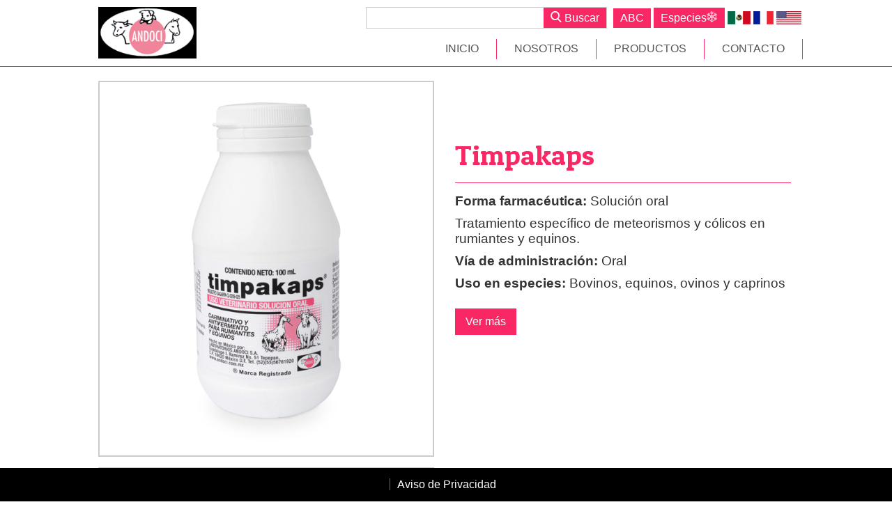

--- FILE ---
content_type: text/html; charset=UTF-8
request_url: https://laboratoriosandoci.com/producto/Timpakaps
body_size: 1946
content:
<!DOCTYPE HTML>
<html lang="es">
<head>
	<meta http-equiv="Content-Type" content="text/html; charset=UTF-8">
<meta name="viewport" content="width=device-width, initial-scale=1.0"/>
<!--[if lt IE 9]>
    <script>
        var e = ("abbr,article,aside,audio,canvas,datalist,details," +
        "figure,footer,header,hgroup,mark,menu,meter,nav,output," +
        "progress,section,time,video").split(',');
        for (var i = 0; i < e.length; i++) {
            document.createElement(e[i]);
        }
    </script>
<![endif]-->
<meta name="title" content="Timpakaps " />
<meta name="description" content="" />
<meta name="keywords" content="" />
<link type="image/x-icon" href="https://laboratoriosandoci.com/img/logo/favicon.ico?2026-01-18" rel="icon" />
<title>Timpakaps </title>


<link href="https://laboratoriosandoci.com/resources/frontend/css/estilos.css?2026-01-18 19:32:03" rel="stylesheet" />
<!-- Google Tag Manager -->
<script>(function(w,d,s,l,i){w[l]=w[l]||[];w[l].push({'gtm.start':
new Date().getTime(),event:'gtm.js'});var f=d.getElementsByTagName(s)[0],
j=d.createElement(s),dl=l!='dataLayer'?'&l='+l:'';j.async=true;j.src=
'https://www.googletagmanager.com/gtm.js?id='+i+dl;f.parentNode.insertBefore(j,f);
})(window,document,'script','dataLayer','GTM-PTPPWMJ');</script>
<!-- End Google Tag Manager -->

</head>
<body>
<!-- Google Tag Manager (noscript) -->
<noscript><iframe src="https://www.googletagmanager.com/ns.html?id=GTM-PTPPWMJ"
height="0" width="0" style="display:none;visibility:hidden"></iframe></noscript>
<!-- End Google Tag Manager (noscript) -->
<header>
<div id="back" class="fondo"></div>
<div class="contenedor">
    
    <figure class="col-xl-2 col-ch-4 Logotipo"><a href="https://laboratoriosandoci.com/"><img src="https://laboratoriosandoci.com/img/logo/ANDOCI-LOGO-ANDOCI.png" alt="Andoci"></a></figure>

    <div class="col-xl-10 col-ch-12 PlecaDatos">
    	<div class="Buscar">
    		<form method="post" action="https://laboratoriosandoci.com/Site/Buscar" class="formBuscar">
    			<input type="text" name="Buscar" required placeholder="Buscar">
                <button><i class="icon-search"></i> Buscar</button>
    		</form>

    		<div class="Bandera">
                
                <a class="abcHead" href="https://laboratoriosandoci.com/Producto-ABC">ABC</a>

                <div class="Animales">
                    <a id="DesAnimal">Especies<i class="icon-arrow-bottom"></i></a>

                    <ul id="menuHeader">
                                                    <li><a href="https://laboratoriosandoci.com/producto-animal/Aves">Aves</a></li>
                                                            <li><a href="https://laboratoriosandoci.com/producto-animal/Bovinos">Bovinos</a></li>
                                                            <li><a href="https://laboratoriosandoci.com/producto-animal/Caninos">Caninos</a></li>
                                                            <li><a href="https://laboratoriosandoci.com/producto-animal/Caprinos">Caprinos</a></li>
                                                            <li><a href="https://laboratoriosandoci.com/producto-animal/Equinos">Equinos</a></li>
                                                            <li><a href="https://laboratoriosandoci.com/producto-animal/Felinos">Felinos</a></li>
                                                            <li><a href="https://laboratoriosandoci.com/producto-animal/Ovinos">Ovinos</a></li>
                                                            <li><a href="https://laboratoriosandoci.com/producto-animal/Porcinos">Porcinos</a></li>
                                                        

                    </ul>
                </div>
                
    			<a href="https://laboratoriosandoci.com/es/productos/"><figure><img src="https://laboratoriosandoci.com/imgHTML/mexico.jpg"></figure></a>
    			
                <a href="https://laboratoriosandoci.com/fr/productos/"><figure><img src="https://laboratoriosandoci.com/imgHTML/Francia.jpg"></figure></a>
    			
                <a href="https://laboratoriosandoci.com/en/productos/"><figure><img src="https://laboratoriosandoci.com/imgHTML/EUA.jpg"></figure></a>
                 <div class="menu_bar"><a class="bt_menu"><i class="icon-menu"></i></a></div>
    		</div>
    	</div>
		
		    	<nav>
    		<ul>
    			<li><a href="https://laboratoriosandoci.com/home">Inicio</a></li>
    			
                <li><a href="https://laboratoriosandoci.com/nosotros">Nosotros</a></li>
    			
                <li><a href="https://laboratoriosandoci.com/productos">Productos</a></li>
    			
                <li><a href="https://laboratoriosandoci.com/contacto">Contacto</a></li>
    		</ul>
    	</nav>
    </div>

</div>
</header>



<div class="contenedor interioProducto">
    
    <div class="col-xl-6 col-mg-12  Galeria none960">
        
        <div class="Image1">
            <figure><img src="https://laboratoriosandoci.com/img/Espanol/imagenes/ANDOCI-Timpakaps-100-ml.jpg" alt="Timpakaps 100 ml" ></figure>
                            <figure><img src="https://laboratoriosandoci.com/img/Espanol/galeria/ANDOCI-Timpakaps-225-ml.jpg" alt=""></figure>
                            <figure><img src="https://laboratoriosandoci.com/img/Espanol/galeria/ANDOCI-Timpakaps-475-ml.jpg" alt=""></figure>
                    </div>

        <div class="Img2">
            <figure><img src="https://laboratoriosandoci.com/img/Espanol/imagenes/ANDOCI-Timpakaps-100-ml.jpg" alt="Timpakaps 100 ml" ></figure>

                            <figure><img src="https://laboratoriosandoci.com/img/Espanol/galeria/ANDOCI-Timpakaps-225-ml.jpg" alt=""></figure>
                            <figure><img src="https://laboratoriosandoci.com/img/Espanol/galeria/ANDOCI-Timpakaps-475-ml.jpg" alt=""></figure>
                    </div>
    </div>

    <div class="col-xl-6 col-mg-12 textoProducto">
        <h1>Timpakaps</h1>
        <h4></h4>
        <p><strong>Forma farmacéutica: </strong>Solución oral</p>
<p>Tratamiento específico de meteorismos y cólicos en rumiantes y equinos.</p>
<p><strong>Vía de administración: </strong>Oral</p>
<p><strong>Uso en especies: </strong>Bovinos, equinos, ovinos y caprinos</p>
                <div class="btnP"><a target="_blank" href="https://laboratoriosandoci.com/img/Espanol/imagenes/ANDOCI-TIMPAKAPS.pdf">Ver más</a></div>
                
    </div>

    <div class="show960 col-xl-6 col-mg-12 Galeria">
        
        <div class="Image1">
            <figure><img src="https://laboratoriosandoci.com/img/Espanol/imagenes/ANDOCI-Timpakaps-100-ml.jpg" alt="Timpakaps 100 ml" ></figure>
                            <figure><img src="https://laboratoriosandoci.com/img/Espanol/galeria/ANDOCI-Timpakaps-225-ml.jpg" alt=""></figure>
                            <figure><img src="https://laboratoriosandoci.com/img/Espanol/galeria/ANDOCI-Timpakaps-475-ml.jpg" alt=""></figure>
                    </div>

    </div>

</div>

<footer>
	<a href="https://laboratoriosandoci.com/Aviso/Aviso-Privacidad">Aviso de Privacidad</a>
	</footer> 


<!-- Estilos y Scripts Generales -->
<link href="https://fonts.googleapis.com/css?family=Patua+One" rel="stylesheet">

<link href="https://laboratoriosandoci.com/resources/frontend/css/responsive.css?2026-01-18 19:32:03" rel="stylesheet" />
<script type="text/javascript" src="https://laboratoriosandoci.com/resources/frontend/js/jquery-latest.js"></script>
<script type="text/javascript" src="https://laboratoriosandoci.com/resources/frontend/js/global.js?2026-01-18 19:32:03"></script>


<script type="text/javascript">
	$('#DesAnimal').click(function(){
		$('#menuHeader').toggle('slow');
	});
</script><link href="https://laboratoriosandoci.com/resources/frontend/lib/slick/slick-theme.css" rel="stylesheet"/>
<script type="text/javascript" src="https://code.jquery.com/jquery-1.11.0.min.js"></script>
<script type="text/javascript" src="https://code.jquery.com/jquery-migrate-1.2.1.min.js"></script>
<script type="text/javascript" src="https://laboratoriosandoci.com/resources/frontend/lib/slick/slick.min.js"></script>
<script>
$(document).ready(function(){
            $('.Image1').slick({
                infinite: true,
                autoplay: true,
                 dots: false,
                autoplaySpeed: 7000,
                speed: 800,
                arrows: false,
                pauseOnHover:false,
                pauseOnFocus:false,
                fade: true,
                adaptiveHeight: true,
                asNavFor: '.Img2',
                responsive: [
                {
                    breakpoint: 770,
                        settings: {
                             arrows: true,
                        }
                    }
                ]
            });

            $('.Img2').slick({
                asNavFor: '.Image1',
                focusOnSelect: true,
                dots: false,
                arrows:true,
                infinite: true,
                speed: 300,
                slidesToShow: 3,
                slidesToScroll: 1,
                responsive: [
                {
                    breakpoint: 740,
                        settings: {
                            slidesToShow: 3,
                            slidesToScroll: 1
                        }
                    },
                    {
                    breakpoint: 570,
                        settings: {
                            slidesToShow: 2,
                            slidesToScroll: 1
                        }
                    },
                    {
                    breakpoint: 490,
                        settings: {
                            slidesToShow: 1,
                            slidesToScroll: 1
                        }
                    }
                ]
            });
        });
    </script>
</body>
</html>


--- FILE ---
content_type: text/css
request_url: https://laboratoriosandoci.com/resources/frontend/css/estilos.css?2026-01-18%2019:32:03
body_size: 4243
content:
@charset "utf-8";

@font-face {
  font-family: 'icomoon';
  src:  url('../fonts/icomoon/icomoon.eot?');
  src:  url('../fonts/icomoon/icomoon.eot?#iefix') format('embedded-opentype'),
    url('../fonts/icomoon/icomoon.ttf?') format('truetype'),
    url('../fonts/icomoon/icomoon.woff?') format('woff'),
    url('../fonts/icomoon/icomoon.svg?#icomoon') format('svg');
  font-weight: normal;
  font-style: normal;
}
@font-face {
	font-family: 'icomoon';
	src:  url('../fonts/icomoon-2/icomoon.eot?2');
	src:  url('../fonts/icomoon-2/icomoon.eot?#iefix2') format('embedded-opentype'),
		  url('../fonts/icomoon-2/icomoon.ttf?2') format('truetype'),
		  url('../fonts/icomoon-2/icomoon.woff?2') format('woff'),
		  url('../fonts/icomoon-2/icomoon.svg?#icomoon2') format('svg');
	font-weight: normal;
	font-style: normal;
	font-display: swap;
}

[class^="icon-"], [class*=" icon-"] {
  /* use !important to prevent issues with browser extensions that change fonts */
  font-family: 'icomoon' !important;
  speak: none;
  font-style: normal;
  font-weight: normal;
  font-variant: normal;
  text-transform: none;
  line-height: 1;

  /* Better Font Rendering =========== */
  -webkit-font-smoothing: antialiased;
  -moz-osx-font-smoothing: grayscale;
}


.icon-arrow-bottom:before {
  content: "\e900";
}
.icon-arrow-next:before {
  content: "\e901";
}
.icon-arrow-preview:before {
  content: "\e902";
}
.icon-arrow-top:before {
  content: "\e903";
}
.icon-circle-arrow-bottom:before {
  content: "\e904";
}
.icon-circle-arrow-next:before {
  content: "\e905";
}
.icon-circle-arrow-preview:before {
  content: "\e907";
}
.icon-circle-arrow-top:before {
  content: "\e908";
}
.icon-close-quote:before {
  content: "\e909";
}
.icon-close:before {
  content: "\e90a";
}
.icon-facebook:before {
  content: "\e90b";
}
.icon-google-plus:before {
  content: "\e90c";
}
.icon-instagram:before {
  content: "\e90d";
}
.icon-less:before {
  content: "\e90e";
}
.icon-linkedin:before {
  content: "\e90f";
}
.icon-location:before {
  content: "\e910";
}
.icon-mail:before {
  content: "\e911";
}
.icon-menu:before {
  content: "\e912";
}
.icon-open-quote:before {
  content: "\e913";
}
.icon-phone:before {
  content: "\e914";
}
.icon-pinterest:before {
  content: "\e915";
}
.icon-play:before {
  content: "\e916";
}
.icon-plus:before {
  content: "\e917";
}
.icon-twitter:before {
  content: "\e918";
}
.icon-whatsapp:before {
  content: "\e919";
}
.icon-youtube:before {
  content: "\e91a";
}
.icon-search:before {
  content: "\e906";
}
.icon-copo-nieve:before {
	content: "\e900";}

*,*:before,*:after{box-sizing:border-box;-webkit-box-sizing:border-box;-moz-box-sizing:border-box;margin:0;padding:0;outline:none;}
html{overflow-y:scroll; overflow-x:hidden;}
article,aside,details,figcaption,figure,footer,header,hgroup,sub,main,nav,section,summary{display:block}
audio,canvas,video{display:inline-block}
audio:not([controls]){display:none;height:0}
[hidden],template{display:none}
html{font-family:sans-serif;-ms-text-size-adjust:100%;-webkit-text-size-adjust:100%}
body{color:#333;font-family:'Montserrat', sans-serif; font-size:16px; font-weight:300;margin:0;counter-reset:contador;}
a{color:#333;background:transparent;text-decoration:none}
a:focus{outline:0}
a:active,a:hover{outline:0}
abbr[title]{border-bottom:1px dotted}
b,strong{font-weight:700}
dfn{font-style:italic}
hr{-moz-box-sizing:content-box;box-sizing:content-box;height:0}
mark{background:#ff0;color:#000}
code,kbd,pre,samp{font-family:monospace,serif;font-size:1em}
pre{white-space:pre-wrap}
q{quotes:"\201C" "\201D" "\2018" "\2019"}
small{font-size:80%}
sub,sup{font-size:75%;line-height:0;position:relative;vertical-align:baseline}
sup{top:-.5em}
sub{bottom:-.25em}
img{border:0}
svg:not(:root){overflow:hidden}
figure{margin:0;line-height:0}
img{width:100%}
fieldset{border:1px solid silver;margin:0 2px;padding:.35em .625em .75em}
legend{border:0;padding:0}
button,input,select,textarea{font-family:inherit;font-size:100%;margin:0}
button,input{line-height:normal}
button,select{text-transform:none}
button,html input[type="button"],/* 1 */
input[type="reset"],input[type="submit"]{-webkit-appearance:button;cursor:pointer}
button[disabled],html input[disabled]{cursor:default}
input[type="checkbox"],input[type="radio"]{box-sizing:border-box;padding:0}
input[type="search"]{-webkit-appearance:textfield;-moz-box-sizing:content-box;-webkit-box-sizing:content-box;box-sizing:content-box}
input[type="search"]::-webkit-search-cancel-button,input[type="search"]::-webkit-search-decoration{-webkit-appearance:none}
button::-moz-focus-inner,input::-moz-focus-inner{border:0;padding:0}
textarea{overflow:auto;vertical-align:top}
.clear{clear:both}
[class^="show"]{display: none}
a,button,a:after,button:after,a:before,button:before,input[type="submit"],button[type="submit"],input[type="reset"],button[type="reset"]{
	transition: all 0.5s ease-in-out;
	-webkit-transition: all 0.2s ease-in-out;
	-moz-transition: all 0.2s ease-in-out;
	-o-transition: all 0.2s ease-in-out;
	-ms-transition: all 0.2s ease-in-out;
}
a:hover,a:after,button:after,a:before,button:before,button:hover,input[type="submit"]:hover,button[type="submit"]:hover,input[type="reset"]:hover,button[type="reset"]:hover{
	-webkit-transform: opacity(1);
	-moz-transform: opacity(1);
	-ms-transform: opacity(1);
	-o-transform: opacity(1);
	transform: opacity(1)
}
/****************************
COLUMNAS
****************************/
.col-xl-12,
.col-lg-12,
.col-mg-12,
.col-md-12,
.col-mc-12,
.col-ch-12{
	margin: 0;
}

[class^=col-]{
	position: relative;
	min-height: 1px;
	padding-left: 15px;
	padding-right: 15px;
	display:inline-block;
	margin:0 -2px;
	vertical-align:top;
}

.col-xl-1 {width: 8.33333%;}
.col-xl-2 {width: 16.666%;}
.col-xl-3 {width: 25%;}
.col-xl-4 {width: 33.33%;}
.col-xl-5 {width: 41.66667%;}
.col-xl-5-1 {width: 20%;}
.col-xl-6 {width: 50%;}
.col-xl-7 {width: 58.33333%;}
.col-xl-8 {width: 66.66667%;}
.col-xl-9 {width: 75%;}
.col-xl-10 {width: 83.33333%;}
.col-xl-11 {width: 91.66667%;}
.col-xl-12 {width: 100%;}

a{
	cursor: pointer;
}
/**************************************
MENU PRINCIPAL
**************************************/
nav{
	text-align: right;
	display:block;
    width: 100%;
    margin-top: 15px;
}
.menuDatos {
	text-align: right;
}
nav > ul > li:last-child a {
	border-right: none;
}
nav > ul > li{
	display: inline-block;
	font-weight: 400;
	margin: 0 -2px;
	padding: 0 10px;
	position: relative;
    border-right: 1px solid #f92865;
}

nav > ul > li a{
	font-size: 1em;
	color: #555;
	font-weight: 300;
	display: block;
    position: relative;
    text-transform: uppercase;
    padding: 5px 15px;
    border-bottom: 1px solid #FFF;
}
nav > ul > li a:hover {
	color: #f92865;
    border-bottom: 1px solid #f92865;
}
nav ul li .children {
    width: 100%;
    display: none;
    padding-top: 16px;
    position: absolute;
    top: 26px;
    z-index: 1000;
}
nav ul li:hover .children{
	display: block;
}

nav ul li .children li {
    background:#f6f6f6;
    border: 0;
    border-top:1px solid #ddd;
	color:#999;
    display: block;
	margin:0;
	width:103%;
	position: relative;
}


.menu_bar{
	display:none
}
.bt-m{
	display:none !important;
}
.cerrar{
	display:none;
}
/**************************************
GENERALES
**************************************/

.contenedor {
	margin: 0px auto;
	clear: both;
	width: 1280px;
}
.Container {
	width: 100%;
	margin: 0px auto;
	clear: both;
	max-width: 1200px;
}
.show1280,
.show1024,
.show960,
.show736,
.show568,
.show480{
  display: none !important; }

.Container p {
	font-size: 1em;
}

/**************************************
ERROR 404
**************************************/
.E404{
	display:block;
	margin:2% auto;
	text-align:center;
	max-width:600px;
	border:1px #ccc solid;
	color:#333;
}

.E404 h1{
	font-size: 40px;
	font-weight: 900;
}

.E404 h2{
}

.E404 figure{
	padding:20px;
	text-align:center;
	width: 100%
}

.E404 figure img{
	max-width:250px;
	display:inline-block;
}
.E404 div{
	background: #f6f6f6;
	padding:20px;
}
.E404 div a{
	background: #CCC;
	margin-bottom: 25px;
	color: #fff;
	display: inline-block;
	margin-top: 1em;
	padding: 10px 30px;
}

.img-blog {
	margin-bottom: 25px;
}
/**************************************
HEADER
**************************************/
.PlecaDatos {
	text-align: right;
	padding: 10px 0;
}
.formBuscar {
	border: 1px solid #CCC;
	margin-right: 5px;
}
.formBuscar input {
	display: inline-block;
	width: 250px;
	height: 25px;
	padding: 5px;
	background-color: #FFF;
	border: none;
}
.formBuscar, .Bandera {
	display: inline-block;
	vertical-align: middle;
}
.Bandera a {
	display: inline-block;
	vertical-align: middle;
}
.Buscar {
	margin-bottom: 10px;
}
.formBuscar button {
	color: #FFF;
	background-color: #f92865;
	border:0; 
	padding: 5px 10px;
	margin:0 0 0 0; 
}
.Logotipo {
	padding: 10px 15px;
}
 
.Titulos {
	text-align: center;
	padding: 15px 0;
	margin-bottom: 25px;
}
.Titulos h2 {
	text-transform: uppercase;
	color: #f92865;
	font-size: 2.5em;
	font-family: 'Patua One', cursive;
}
.Titulos p {
	font-size: 1.2em;
}
.producNuevo {
	padding: 10px;
}
.producNuevo a {
	display: block;
	padding: 10px; 
}
.producNuevo a figure {
	border:4px solid #EEE;
	margin-bottom: 15px;
}
.producNuevo h2 {
	font-weight: 400;
	font-size: 1.2em;
	text-align: center;
	padding: 0 10px;
}
.responsive {
	padding:  0 50px;
}
.slick-prev, .slick-next {
	background-color: #444 !important;
	padding: 10px !important;  
    color: #FFF !important;
}
.fondoGris {
	background-color: #EEE;
}
.Text-Bloque1, .Img-Bloque1 {
	vertical-align: middle;
}
.Text-Bloque1 {
	padding-right: 2%;
}
.Text-Bloque1 h2 {
	font-size: 2.5em;
	color: #f92865;
	font-family: 'Patua One', cursive;
}
.Text-Bloque1 h3 {
	position: relative;
	font-size: 1.4em;
	font-weight: 400;
	margin-bottom: 10px;
	display: inline-block;
	padding-bottom: 10px;
}
.Text-Bloque1 h3:before {
	content: '';
	width: 100%;
	left: -40%;
	bottom: 0;
	position: absolute;
	height: 2px;
	background-color: #f92865;
}
.Text-Bloque1 p {
	margin-bottom: 20px;
	text-align: justify;
	font-size: 1.1em;
}
.Img-Bloque1 {
	padding: 0 5%;
}
.Distribuidores figure {
	vertical-align: middle;
}
.Distribuidores article {
	padding-right: 8%;
	vertical-align: middle;
}
.imgDistri {
	padding: 0;
}
.Distribuidores {
	background-attachment: fixed;
}
.Distribuidores article h2 {
	font-size: 2.5em;
	color: #FFF;
	font-family: 'Patua One', cursive;
}
.Distribuidores h3 {
	position: relative;
	font-size: 1.4em;
	font-weight: 400;
	margin-bottom: 25px;
	display: inline-block;
	padding-bottom: 10px;
	color: #FFF;
}
.Distribuidores h3:before {
	content: '';
	width: 100%;
	left: -40%;
	bottom: 0;
	position: absolute;
	height: 2px;
	background-color: #f92865;
}
.Distribuidores p {
	color: #FFF;
}

.Contantes figure {
	vertical-align: middle;
}
.Contantes article {
	vertical-align: middle;
}
.Contantes h2 {
	color: #f92865; 
	text-transform: uppercase;
	text-align: center;
	font-family: 'Patua One', cursive;
}
.Contantes h3 {
	margin-bottom: 25px;
	text-align: center;
	font-weight: 400;
}
.Contantes ul {
	padding:0 21%;
	text-align: center;
	list-style: none;
}
.Contantes ul li {
	margin-bottom: 20px;
}
.Contantes ul li a{
	background-color: #f92865;
	border:1px solid #f92865;
	color: #FFF;
	padding: 10px 35px;
	font-size: 1.1em;
	display: block;
	width: auto;
	margin: 5px auto;
}
.Contantes ul li a:hover {
   color: #f92865;
	 background-color: #FFF;
	 
}
/**************************************
NOSOTROS
**************************************/
.tituloInt {
	font-size: 3em;
	padding: 10px 0;
	color: #BBB;
	margin-bottom: 25px;
	text-transform: uppercase;
	text-align: center;
}
.NosotrosFondo {
	padding: 5% 0;
	text-align: center;
	background-attachment: fixed;
}
.NosotrosFondo h2 {
	font-size: 2.5em;
	color: #FFF;
	font-family: 'Patua One', cursive;
	margin-bottom: 20px;
	text-transform: uppercase;
	font-weight: 400;
}
.NosotrosFondo p {
	text-align: center;
	padding: 0 15%;
	color: #FFF;
	font-size: 1.1em;
}
.Texto-N figure {
	width: 90px;
	margin: 15px auto;
	display: block;

}
.Texto-N, .Img-N {
	vertical-align: middle;
}
.Texto-N h2 {
	text-transform: uppercase;
	font-size: 2.5em;
	font-family: 'Patua One', cursive;
	margin-bottom: 20px;
	font-weight: 400;
	color:  #f92865;
	text-align: center;
}
.Texto-N p {
	text-align: center;
}
.Mision {
	margin-bottom: 25px;
}
/**************************************
Productos
**************************************/
.categoria {
	text-align: center;
	width: 100%;
	margin-bottom: 25px;
	 border-collapse: separate;
    padding:0 40px;
}
.categoria a {
	display: inline-block;
	padding:10px 15px;
	color: #f92865;
	font-size: 1em;
	font-family: 'Patua One', cursive;
	font-weight: 400;
	border: 1px solid #CCC;
}
.categoria a:hover {
	background-color: #f92865;
	color: #FFF;
}
.contProductos {
	margin-bottom: 25px;
}
.contProductos ul li {
	margin-bottom: 14px;
	display: block;
	font-size: 1.2em;
}
.contProductos ul li a:hover {
	color: #f92865;
	font-weight: 600;
}
/**************************************
CONTACTO
**************************************/
.Contacto {
	padding: 2% 0;
	background-attachment: fixed;
}
.Contacto h1 {
	text-transform: uppercase;
	color: #FFF;
	font-size: 2.5em;
	font-family: 'Patua One', cursive;
	font-weight: 400;
	text-align: center;
	margin: 0;
}
.Contacto h3 {
	text-align: center;
	color: #FFF;
	font-weight: 400;
	margin-bottom: 25px;
}
.campo {
	margin-bottom: 20px;
	padding-left: 0;
}
.campo input {
	color:#fff;
	border:1px solid #FFF;
	background-color: rgba(255,255,255,0.2);
	padding: 10px;
	height: 35px;
	width: 100%;
}
.campo textarea {
	color:#fff;
	padding: 10px;
	width: 100%;
	height: 120px;
	background-color: rgba(255,255,255,0.2);
	border:1px solid #FFF;
}
.campo p{
	color: #f00;
    font-weight: 400;
}
.btnEnvair {
	text-align: right;
}
.btnEnvair button {
	background-color: #f92865;
	font-weight: 600;
	color: #FFF;
	padding: 10px 15px;
	font-weight: 400;
	border:0; 
}
::placeholder { /* Chrome, Firefox, Opera, Safari 10.1+ */
    color: #FFF;
    opacity: 1; /* Firefox */
}

:-ms-input-placeholder { /* Internet Explorer 10-11 */
    color: #FFF;
}

::-ms-input-placeholder { /* Microsoft Edge */
    color: #FFF;
}
/**************************************
CONTACTO
**************************************/
.Datos {
	margin-bottom: 25px;
}
.Dato {
	position: relative;
	padding-left: 4em;
	margin-bottom: 4em;
}
.Dato i {
	color: #f92865;
	font-size: 3em;
	display: inline-block;
	vertical-align: middle;
	padding: 5px;
	border-right: 1px solid #f92865;
}
.Dato p {
	margin-bottom: 5px;
}
.Dato div {
	width: 70%;
	vertical-align: middle;
	display: inline-block;
	padding-left: 10px;
}

.Mapa iframe {
	width: 100%;
	height: 400px;
}
.Aviso p {
	text-align: justify;
	font-size: 1.1em;
	margin-bottom: 20px;
}
/**************************************
FOOTER
**************************************/
footer {
	background-color: #000;
	color: #FFF;
	text-align: center; 
	padding: 15px 0;
	width: 100%;
}
footer p {
	margin-bottom: 10px;
	color: #f92865;
}
footer a {
	color: #FFF;
	padding: 0 10px;
	border-left: 1px solid #f92865;
	margin-bottom: 10px;
}
/**************************************
Interior
**************************************/
.textoProducto, .Galeria {
	vertical-align: top;
}
.textoProducto {
    margin-top:8%;
}
.textoProducto h1 {
	font-size: 2.5em;
	font-family: 'Patua One', cursive;
	font-weight: 400;
	color: #f92865;
	margin-bottom: 10px;
}
.textoProducto h4 {
	border-bottom: 1px solid #f92865;
	padding-bottom: 5px;
	margin-bottom: 15px;
	font-size: 1.3em;
}
.textoProducto p {
	font-size: 1.2em;
	margin-bottom: 10px;
}
.textoProducto a {
	color: #FFF;
	background-color: #f92865;
	padding: 10px 15px;
	margin: 15px 0;
	display: inline-block;
}

.actBtn {
	display: none;
}
.campo span {
	color: #FFF;
	font-size: 1em;
	display: block;
	padding: 5px 0;
}


.BloqueFondo {
	padding-bottom: 10%;
	background-position: bottom right;
	background-repeat: no-repeat;
	background-size: cover;
}
.BloqueFondo h2 {
    position: relative;
    font-size: 1.8em;
    font-weight: 400;
    margin-bottom: 10px;
    display: inline-block;
    padding-bottom: 10px;
    
}
.Distribuidores {
	padding: 2% 0;
}
.no-result {
        display: none;
    }
.Image1 figure {
    border:2px solid #CCC;
    margin-bottom:15px;
}
header {
    border-bottom:1px solid #f92865;
}
.interioProducto {
    padding-top:20px;
}
.Img2 figure {
    margin-bottom:15px;
    border:1px solid #CCC;
}

.Abecedario ul {
	-webkit-column-count: 3; /* Chrome, Safari, Opera */
    -moz-column-count: 3; /* Firefox */
    column-count: 3;
}
.ALL {
	display: inline-block;
	display: inline-block;
	padding: 5px;
	margin: 0 2px;
	border: 1px solid #CCC;
}
.alphabet {
	margin-bottom: 20px;
	display: inline-block;
}
.alphabet li {
	display: inline-block;
	margin: 0 2px;
}
.alphabet li a {
	padding:5px 10px;
	display: block;
	border: 1px solid #CCC;
}
.alphabet li a:hover {
	color: #FFF;
	background-color: #f92865;
}
.TextAlign {
	text-align: center;
	margin-bottom: 25px;
}
.Animales {
	position: relative;
	z-index: 9;
	display: inline-block;
}
.Animales a, .abcHead {
	    color: #FFF;
    background-color: #f92865;
    border: 0;
    padding: 5px 10px;
    margin: 0 0 0 0;
}
.Animales ul li a { 
	display: block;
	font-size: 1em;
}
.Animales a:hover {
    color: #f92865;
    background-color: #FFF;
}
.Animales ul {
	width: 100%;
	height: 100%;
	position: absolute;
	bottom: -100%;
	display: none;
	list-style: none;
	right: 0;
	background-color: #f92865;
}
.TextAlign h3 {
	display: none;
}

.menuCategoria {
    padding:0;
    margin-bottom:20px;
}
.menuCategoria h3 {
    color:#f92865;
    margin-bottom:15px;
    text-transform:uppercase;
}
.menuCategoria ul {
    list-style:none;
}
.menuCategoria ul li {
    border-bottom:1px solid #CCC;
}
.menuCategoria ul li a {
    display:block;
    padding:10px 5px;
}
.menuCategoria ul li a:hover, .menuCategoria ul li a.activo  {
    color: #FFF;
    background-color: #f92865;
}
.contProductos ul li {
    position:relative;
    padding-left:20px;
}
.contProductos ul li:before {
    content:'•';
    font-size:12px;
    color:#f92865;
    vertical-align:middle;
    padding:0;
    position:absolute;
    left:0;
    top:0;
}
.Distribuidor {
 	max-width: 900px;
    margin: 0 auto;
    display: block;
    background-size: cover;
    overflow:hidden; 
    background-position: top left;
		}
		.contDistribuidor {
    padding: 25px 5% 5% 5%;
    background-color: #FFF;
}
.fancybox-slide--iframe .fancybox-content {
    background: transparent !important;
}

.Distribuidores article a {
	    background-color: #f92865;
    border: 1px solid #f92865;
    color: #FFF;
    padding: 10px 35px;
    font-size: 1.1em;
    display: inline-block;
    width: auto;
    margin: 10px auto;
}



--- FILE ---
content_type: text/css
request_url: https://laboratoriosandoci.com/resources/frontend/css/responsive.css?2026-01-18%2019:32:03
body_size: 1893
content:
@media screen and  (max-width : 1685px) {

	/****************************
	GENERALES
	****************************/
	
	/****************************
	HOME
	****************************/
	
}
@media screen and  (max-width : 1445px) {

	/****************************
	GENERALES
	****************************/
	
	/****************************
	HOME
	****************************/

}
@media screen and  (max-width : 1370px) {
	/****************************
	CULUMNAS
	****************************/
	.col-lg-1 {width: 8.33333%; }
	.col-lg-2 {width: 16.666%; }
	.col-lg-3 {width: 25%; }
	.col-lg-4 {width: 33.33%; }
	.col-lg-5 {width: 41.6666%; }
	.col-lg-5-1{width:20%;}
	.col-lg-6 {width: 50%; }
	.col-lg-7 {width: 58.33333%; }
	.col-lg-8 {width: 66.6666%; }
	.col-lg-9 {width: 75%; }
	.col-lg-10 {width: 83.33333%; }
	.col-lg-11 {width: 91.6666%; }
	.col-lg-12 {width: 100%; }
	/****************************
	MENU
	****************************/

	/****************************
	GENERALES
	****************************/
	.contenedor{
	  max-width: 1024px; }


	/**************************************
	HOME
	**************************************/
	.Text-Bloque1 p {
		font-size: 1em;
	}
	.producNuevo h2 {
		font-size: 1em;
	}
	.Contantes ul li {
		font-size: 1.2em;
	}
	.categoria a {
		font-size: 1.2em;
	}


}
@media screen and  (max-width : 1290px) {
	.contenedor{
	  max-width: 1024px; }


}
@media screen and  (max-width : 1025px) {
	/****************************
	CULUMNAS
	****************************/
	.col-lc-1 {width: 8.33333%; }	
	.col-lc-2 {width: 16.666%; }	
	.col-lc-3 {width: 25%; }	
	.col-lc-4 {width: 33.33%; }	
	.col-lc-5 {width: 41.6666%; }	  
	.col-lc-5-1 {width: 20%; }	
	.col-lc-6 {width: 50.1%; }	
	.col-lc-7 {width: 58.33333%; }	
	.col-lc-8 {width: 66.6666%; }	
	.col-lc-9 {width: 75%; }	
	.col-lc-10 {width: 83.33333%; }	
	.col-lc-11 {width: 91.6666%; }	
	.col-lc-12 {width: 100%; }

	/****************************
	GENERALES
	****************************/
	.contenedor{
	  max-width: 960px; }


	.Distribuidores h3:before {
		left: -5%;
	}


}

@media screen and  (max-width : 960px) {
	/****************************
	COLUMNAS
	****************************/
	.col-mg-1 {width: 8.33333%; }	
	.col-mg-2 {width: 16.666%; }	
	.col-mg-3 {width: 25%; }	
	.col-mg-4 {width: 33.33%; }	
	.col-mg-5 {width: 41.6666%; }	  
	.col-mg-5-1 {width: 20%; }	
	.col-mg-6 {width: 50%; }	
	.col-mg-7 {width: 58.33333%; }	
	.col-mg-8 {width: 66.6666%; }	
	.col-mg-9 {width: 75%; }	
	.col-mg-10 {width: 83.33333%; }	
	.col-mg-11 {width: 91.6666%; }	
	.col-mg-12 {width: 100%; }
	
	/****************************
	GENERALES
	****************************/
	.contenedor{
	  max-width: 750px; }

	.none960{
	  display: none !important; }

	.show960{
	  display: block !important; }

	[class^="show"] img{
	  max-width: 500px;
	  display: block;
	  margin: 0 auto; }
	
	/***************************
	MENU
	***************************/
	
	/***************************
	HOME
	***************************/
	.Contantes article {
		padding: 10px;
	}
	.NosotrosFondo {
		padding: 10% 0;
	}
	.Texto-N h2 {
		font-size: 2em;
	}
	.Texto-N figure {
		width: 60px;
	}
	.actBtn {
		padding: 10px 15px;
		position: relative;
		color: #FFF;
		background-color: #f92865;
		display: block;
	}
	.actBtn:after {
		position: absolute;
		right: 15px;
		top: 12px;
		content: "\e900";
		font-family: 'icomoon';
	}
	.categoria {
		display: none;
	}
	.contProductos {
		margin-top: 15px;
	}
	.actBtn.Activo:after {
		content: "\e903";
	}
	.categoria a {
		display: block;
		width: 100%;
		text-align: left;
	}
	.Dato {
		padding-left: 0;
	}
.Abecedario ul {
	-webkit-column-count: 2;
    -moz-column-count: 2;
    column-count: 2;
}
.TextAlign h3:after {
		content: "\e900";
		font-family: 'icomoon';
		color: #FFF;
		position: absolute;
		right: 10px;
		top:10px;
	}
	.TextAlign h3.menos {
		content: "\e903";
	}
	.TextAlign h3 {
		position: relative;
		padding: 10px 15px;
		background-color: #f92865;
		color: #FFF;
		display: block;
		text-align: left;
	}
	.TextAlign .alphabet{
		display: none;
	}
	.TextAlign li {
		display: block;
		width: 100%;
		margin: 0;
	}
	.ALL {
		display: none;
	}
	.TextAlign .mostrar {
		 display: block;
		 width: 100%;
	}
	.formBuscar input {
		width: 190px;
	}
	.menuCategoria ul {
	    display:none;
	}

}
@media screen and  (max-width : 736px) {
	/****************************
	COLUMNAS
	****************************/
	.col-md-1 {width: 8.33333%; }	
	.col-md-2 {width: 16.666%; }	
	.col-md-3 {width: 25%; }	
	.col-md-4 {width: 33.33%; }	
	.col-md-5 {width: 41.6666%; }	  
	.col-md-5-1 {width: 20%; }	
	.col-md-6 {width: 50%; }	
	.col-md-7 {width: 58.33333%; }	
	.col-md-8 {width: 66.6666%; }	
	.col-md-9 {width: 75%; }	
	.col-md-10 {width: 83.33333%; }	
	.col-md-11 {width: 91.6666%; }	
	.col-md-12 {width: 100%; }

	/****************************
	GENERALES
	****************************/
	.contenedor{
	  max-width: 95%; }
	

	.none736{
	  display: none !important; }

	.show736{
	  display: block !important; }

	/**************************************
	Menu
	**************************************/
	.fixed{
		position: fixed;
		top: 0;
		left: 0;
		width: 100%;
	}
	#back.fondo {
		background: rgba(0,0,0,0.5);
		box-sizing: content-box;
		-webkit-box-sizing: content-box;
		-moz-box-sizing: content-box;
		float: left;
		right:-100%;
		min-height: 100%;
		padding-top: 0;
		position: fixed;
		top:0;
		z-index: 210;
		width: 100%;
	}
	nav{
		background:#2d2d2d;
		-webkit-box-shadow: -2px 6px 5px 0px rgba(0,0,0,0.4);
		-moz-box-shadow: -2px 6px 5px 0px rgba(0,0,0,0.4);
		box-shadow: -2px 6px 5px 0px rgba(0,0,0,0.4);
		height:100%;
		right:-120%;
		margin:0;
		position:fixed;
		overflow-y: scroll;
		top:0;
		width:80%;
		z-index: 210;
	}
	nav > ul {
		margin:0 0 5em 0;
		text-align:right;
		width:100%;
	}
	nav ul li {
		padding: 0;
	}
	nav ul li .children {
		top: 0;
	}
	nav ul li .children2 {
		position: relative;
		top: 0;
		right: 0;
	}
	nav ul li{
		display:block;
		font-size: 17px;
		font-weight: 300;
		border-right:0 !important;
		width: 100%;
		margin:0;
	}
	nav ul li a{
		border-bottom:1px solid rgba(255,255,255,0.3);
		color:#fff;
		font-weight: 300;
		padding:10px 33px 10px 15px;
		position:relative;
		text-align:right;
		display: block;
		width: 100%;
	}
	nav > ul > li a:before{
		display: none;
	}
	nav ul li > a:hover{
	  color:#fff;
	}
	nav ul li > a:hover{
		border-top: 0 solid transparent;
	}
	nav ul li .children{
		float:none;
		position: relative;
		width:100%;
	}
	nav ul li .children li{
		width: 100%;
	}
	nav ul li .children li a{
		background:#999;
		font-size:0.8em;
		padding:10px 40px 10px 10px;
		text-align:right;
	}
	.menu_bar{
		display:inline-block;
	}
	.menu_bar .bt_menu{
		color:#f92865;
		display:block;
		font-size:1.2em;
		overflow: hidden;
		padding-left: 5px;
		position:relative;
	}
	.menu_bar .bt_menu i{
		color: #f92865;
		display: inline-block;
		float: right;
		font-size: 1em;
		height: 35px;
		line-height: 35px;
		text-align: center;
		width: 35px;
	}
	.menu_bar .bt_menu span {
		line-height: 35px;
	}

	/***************************
	HEADER
	***************************/
	.Img-Bloque1 {
		margin:0 auto;
		display: block; 
	}
	.textoProducto p {
		font-size: 0.8em;
	}
	.textoProducto h4 {
		font-size: 1.1em;
	}
	.textoProducto h1 {
		font-size: 2em;
	}
	.formBuscar input {
	    width: 125px;
	}
	.Buscar {
		vertical-align: middle;
	}
	.menu_bar {
		vertical-align: middle;
	}
	
}

@media screen and  (max-width : 667px) {

}

@media screen and  (max-width : 568px) {
	/****************************
	COLUMNAS
	****************************/
	.col-mc-1 {width: 8.33333%; }	
	.col-mc-2 {width: 16.666%; }	
	.col-mc-3 {width: 25%; }	
	.col-mc-4 {width: 33.33%; }	
	.col-mc-5 {width: 41.6666%; }	  
	.col-mc-5-1 {width: 20%; }	
	.col-mc-6 {width: 50%; }	
	.col-mc-7 {width: 58.33333%; }	
	.col-mc-8 {width: 66.6666%; }	
	.col-mc-9 {width: 75%; }	
	.col-mc-10 {width: 83.33333%; }	
	.col-mc-11 {width: 91.6666%; }	
	.col-mc-12 {width: 100%; }
	/****************************
	GENERALES
	****************************/
	.none568{
	  display: none !important; }

	.show568{
	  display: block !important; }
	/****************************
	MENU
	****************************/
	.Titulos h2 {
		font-size: 2em;
	}
	.Titulos p {
		font-size: 1em;
	}
	.Logotipo {
		padding: 0;
		vertical-align: middle;
	}
	.PlecaDatos {
		vertical-align: middle;
	}
	.Distribuidores article {
		margin-bottom: 25px;
	}
	.Contantes ul {
		padding: 0 10%;
	}
	.NosotrosFondo p {
		padding: 0 5%;
		font-size: 1em;
	}
	.NosotrosFondo h2 {
		font-size: 2em;
	}
	.Mision article {
		margin-bottom: 25px;
	}
	.tituloInt {
		font-size: 2em;
	}
	.Img-N {
		padding: 0;
	}
	.Texto-N {
		padding: 0;
	}
	footer a {
		display: block;
		border-left: 0;
	}
	.contProductos ul li {
		font-size: 1em;
	}
	.categoria a {
		font-size: 1.3em;
	}
	.actBtn {
		font-size: 1.3em;
	}
	.campo {
		padding: 0;
	}
	.btnEnvair button {
		width: 100%;
	}
	.formBuscar input {
		width: 200px;
	}
	.Bandera {
		position:absolute;
		top: 10px;
		right: 0; 
	}
	.PlecaDatos {
		position: inherit;
	}
	.BloqueFondo {
	    background-position:bottom left;
	    padding-bottom:20%;
	}
}


@media screen and  (max-width : 480px) {
    .Animales a, .abcHead {
        padding: 5px 7px;
    }
    .formBuscar input {
    width: 150px;
}
	/****************************
	COLUMNAS
	****************************/
	.col-ch-1 {width: 8.33333%; }	
	.col-ch-2 {width: 16.666%; }	
	.col-ch-3 {width: 25%; }	
	.col-ch-4 {width: 33.33%; }	
	.col-ch-5 {width: 41.6666%; }	  
	.col-ch-5-1 {width: 20%; }	
	.col-ch-6 {width: 50%; }	
	.col-ch-7 {width: 58.33333%; }	
	.col-ch-8 {width: 66.6666%; }	
	.col-ch-9 {width: 75%; }	
	.col-ch-10 {width: 83.33333%; }	
	.col-ch-11 {width: 91.6666%; }	
	.col-ch-12 {width: 100%; }
	/****************************
	GENERALES
	****************************/
	.none480 {
	  display: none !important; }

	.show480 {
	  display: block !important; }
	/***************************
	HEADER
	***************************/
	
	.formBuscar button {
		padding: 10px 35px;
	}
	.Contacto h1 {
		font-size: 2em;
	}
	.Contacto h3 {
		font-size: 0.9em;
	}
	.Logotipo {
		display: block;
		padding-top: 5px;
	}
	.Abecedario ul {
		-webkit-column-count: 1;
	    -moz-column-count: 1;
	    column-count: 1;
	}
	.Animales {
		display: inline-block;
	}
	.Bandera a {
	    margin:5px 0;
	}
	.Bandera {
	    top:0;
	    right:5px;
	}
	.Bandera {
        width: 50%;
    }

}

--- FILE ---
content_type: application/javascript
request_url: https://laboratoriosandoci.com/resources/frontend/js/global.js?2026-01-18%2019:32:03
body_size: 483
content:
$(document).ready(main);

	var contador = 1 ;
	
	function main(){
    $('.menu_bar, #back, .cerrar').click(function(){
      //$('.menu').toggle();
      if(contador == 1){
        $('nav, #back').animate({
          right:'0', 
        });
        $('body').addClass('fixed');
        $('.bt_menu i').addClass('icon-close');
        $('.bt_menu i').removeClass('icon-menu');
        contador = 0;
      } else{
        
        contador = 1;
        $('nav, #back').animate({
          right:'-120%', 
        });
        $('body').removeClass('fixed');
        $('.bt_menu i').removeClass('icon-close');
        $('.bt_menu i').addClass('icon-menu');
        }
    });
  };
$(function() {
    var pull = $('#pull');
    menu = $('.menu_categorias,.su');
    menuHeight = menu.height();

    $(pull).on('click', function(e) {
        e.preventDefault();
        menu.slideToggle();
    });
});

$(window).resize(function(){
    var w = $(window).width();
    if(w > 320 && menu.is(':hidden')) {
        menu.removeAttr('style');
    }
});

// Posicionador de Footer
$(window).bind("load", function() { 
       var footerHeight = 0,
           footerTop = 0,
           $footer = $("footer");
           
       positionFooter();
       function positionFooter() {
            footerHeight = $footer.height();
            headerHeight = $('header').height();
            footerTop = ($(window).height())+"px";
   
           if ( ($(document.body).height() + headerHeight) < $(window).height()) {
               $footer.css({
                    position: "absolute"
               }).animate({
                    bottom: 0
               },-1)
           } else {
               $footer.css({
                    position: "static"
               })
           }
        }

       $(window)
               .scroll(positionFooter)
               .resize(positionFooter)
        });

 
$(document).ready(function() {
  
});





